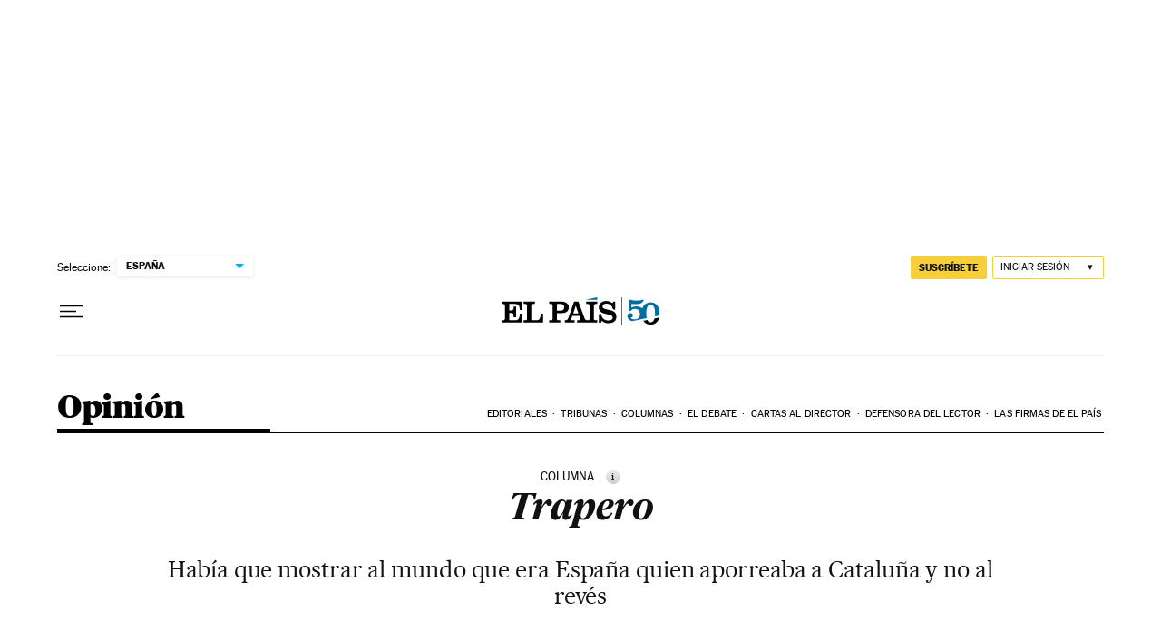

--- FILE ---
content_type: application/javascript; charset=utf-8
request_url: https://fundingchoicesmessages.google.com/f/AGSKWxVGGfrCeuRHMn0dvJTYcRhViKBWyftB4mHNt2EamV_DGzWXVz6Xr91-gnymS6r08yTMjXuqVoe_dKuZjgGLAHxcTE8_w5BOpkIIRf0_bUONiXbUC-v4VU-GFB4aSYzfzwxVReEF8WynC4V-WLDBFHka1vujD8vA-5e501m6SO36wkOeh6gAGYu5dzjX/__adtext_/pagecall_dfp_async._googleads_.text-link-ads./root_ad.
body_size: -1291
content:
window['919bda28-f0db-4eda-bd48-6debf32ea1f3'] = true;